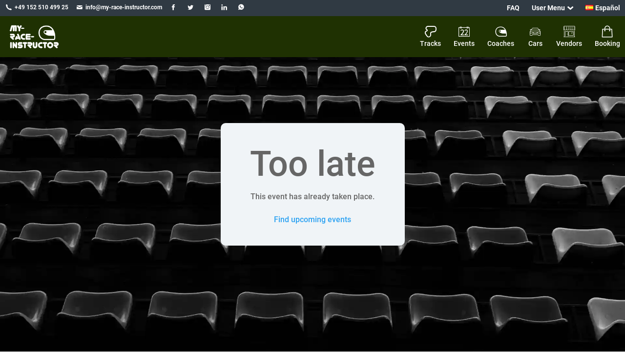

--- FILE ---
content_type: text/css
request_url: https://www.my-race-instructor.com/wp-content/themes/Race-Instructor-Theme-2023/fonts/youregone/yourgone.css
body_size: 86
content:
/* #### Generated By: http://www.cufonfonts.com #### */

    @font-face {
    font-family: 'Youre Gone Regular';
    font-style: normal;
    font-weight: normal;
    font-display: swap;
    src: local('Youre Gone Regular'), url('youregon.woff') format('woff');
    }
    

    @font-face {
    font-family: 'Youre Gone Italic';
    font-style: normal;
    font-weight: normal;
    font-display: swap;
    src: local('Youre Gone Italic'), url('youregoi.woff') format('woff');
    }